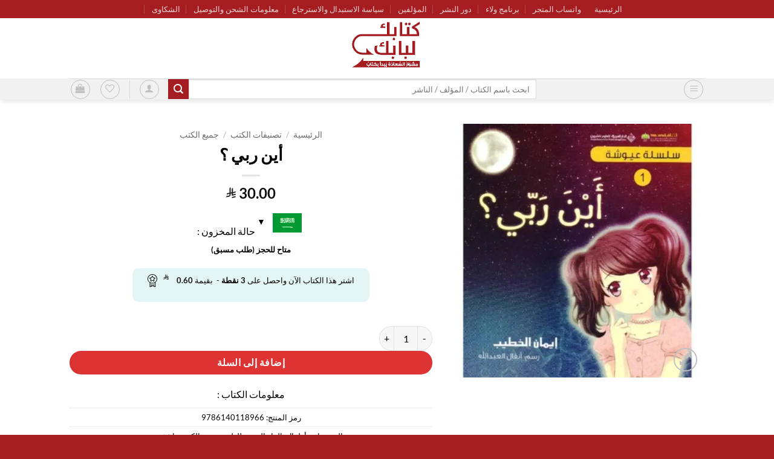

--- FILE ---
content_type: image/svg+xml
request_url: https://ketabklbabk.com/wp-content/uploads/2025/09/Saudi_Riyal_Symbol-2.svg
body_size: 206
content:
<?xml version="1.0" encoding="UTF-8"?>
<svg id="Layer_1" data-name="Layer 1" xmlns="http://www.w3.org/2000/svg" viewBox="0 0 1124.14 1256.39">
  <defs>
    <style>
      .cls-1 {
        fill: #231f20;
      }
    </style>
  </defs>
  <path class="cls-1" d="M699.62,1113.02h0c-20.06,44.48-33.32,92.75-38.4,143.37l424.51-90.24c20.06-44.47,33.31-92.75,38.4-143.37l-424.51,90.24Z"/>
  <path class="cls-1" d="M1085.73,895.8c20.06-44.47,33.32-92.75,38.4-143.37l-330.68,70.33v-135.2l292.27-62.11c20.06-44.47,33.32-92.75,38.4-143.37l-330.68,70.27V66.13c-50.67,28.45-95.67,66.32-132.25,110.99v403.35l-132.25,28.11V0c-50.67,28.44-95.67,66.32-132.25,110.99v525.69l-295.91,62.88c-20.06,44.47-33.33,92.75-38.42,143.37l334.33-71.05v170.26l-358.3,76.14c-20.06,44.47-33.32,92.75-38.4,143.37l375.04-79.7c30.53-6.35,56.77-24.4,73.83-49.24l68.78-101.97v-.02c7.14-10.55,11.3-23.27,11.3-36.97v-149.98l132.25-28.11v270.4l424.53-90.28Z"/>
</svg>